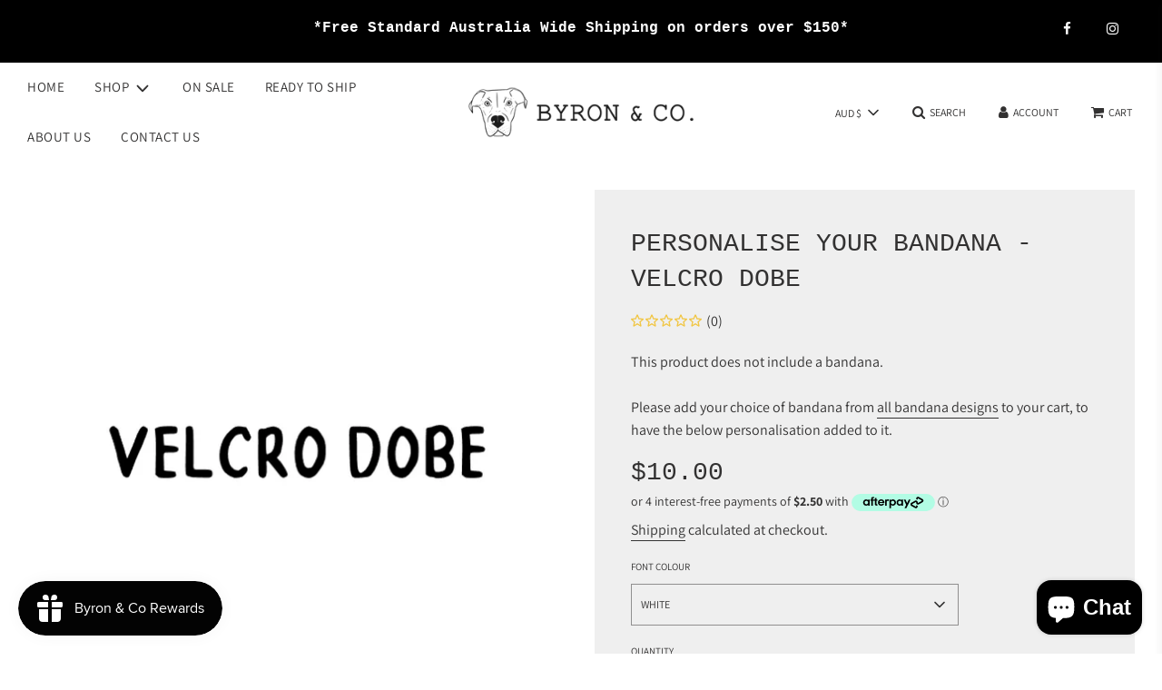

--- FILE ---
content_type: text/css
request_url: https://byronand.co/cdn/shop/t/2/assets/custom.css?v=145580629554325892081646559005
body_size: -806
content:
.footer-wrapper.fix-to-bottom { 
    position: relative !important; 
}

--- FILE ---
content_type: application/javascript
request_url: https://d1owz8ug8bf83z.cloudfront.net/shopify-apps//js/antitheft/clipboardfast.js
body_size: 726
content:
(()=>{var e=new XMLHttpRequest;function t(){(e.open("POST","https://shopify.architechpro.cc/antitheft/getclipboardsettings?shop="+Shopify.shop,!0),e.setRequestHeader("Content-Type","application/x-www-form-urlencoded;text/plain;charset=UTF-8"),e.onreadystatechange=function(){4===this.readyState&&200===this.status&&n(JSON.parse(this.responseText))},"undefined"!=typeof fc_metafield_clipboard)?n(fc_metafield_clipboard):e.send("shop="+Shopify.shop)}function n(e){"true"==e.run&&"enable"==e.appstatus&&("true"==e.addurl?o(e.clipboardtext,!0,e.copypaste):o(e.clipboardtext,!1,e.copypaste),"enable"==e.contextmenu&&(document.body.addEventListener("contextmenu",(function(e){return e.preventDefault(),!1})),document.body.style.webkitTouchCallout="none"),"enable"==e.druganddrop&&(document.getElementsByTagName("BODY")[0].setAttribute("ondragstart","return false"),document.getElementsByTagName("BODY")[0].setAttribute("ondrop","return false")),"disable"==e.copypaste&&(document.getElementsByTagName("BODY")[0].setAttribute("oncopy","return false"),document.getElementsByTagName("BODY")[0].setAttribute("oncut","return false"),document.getElementsByTagName("body")[0].style="-webkit-touch-callout: none; -webkit-user-select: none;",document.body.addEventListener("cut",(function(e){return document.getElementsByTagName("body")[0].style="-webkit-touch-callout: none; -webkit-user-select: none;",e.preventDefault(),!1})),document.body.addEventListener("copy",(function(e){return document.getElementsByTagName("body")[0].style="-webkit-touch-callout: none; -webkit-user-select: none;",e.preventDefault(),!1})),document.body.addEventListener("paste",(function(e){return document.getElementsByTagName("body")[0].style="-webkit-touch-callout: none; -webkit-user-select: none;",e.preventDefault(),!1}))))}function o(e,t,n){if("disable"==n)return!0;"igor-product-test-store.myshopify.com"==Shopify.shop||"indy-com-ar.myshopify.com"==Shopify.shop?document.addEventListener("copy",a):document.addEventListener("copy",(function(){!function(e,t){var n=window.getSelection(),o=" "+e+" ";t&&(o+=document.location.href);var a=n+o;navigator.clipboard.writeText(a);var d=document.createElement("div");d.style.position="absolute",d.style.left="-99999px",document.body.appendChild(d),d.insertAdjacentHTML("afterbegin",a),n.selectAllChildren(d),window.setTimeout((function(){document.body.removeChild(d)}),100)}(e,t)}))}function a(e){var t=window.getSelection(),n=" "+fc_metafield_clipboard.clipboardtext+" ";"true"==fc_metafield_clipboard.addurl&&(n+=document.location.href);var o=t+n,a=document.createElement("div");a.style.position="absolute",a.style.left="-99999px",document.body.appendChild(a),a.insertAdjacentHTML("afterbegin",o),e.clipboardData.setData("text/html",a.innerHTML),e.clipboardData.setData("text/plain",a.innerHTML),e.preventDefault()}"loading"===document.readyState?document.addEventListener("DOMContentLoaded",t):t()})();